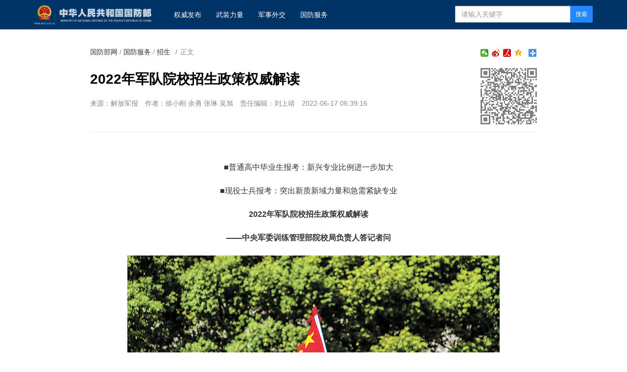

--- FILE ---
content_type: text/html
request_url: http://www.mod.gov.cn/gfbw/gffw/zs/4913175.html
body_size: 9103
content:
<!doctype html>
<html lang="zh-cn">

<head>
    <meta charset="utf-8">
    <meta http-equiv="X-UA-Compatible" content="IE=edge">
    <meta name="viewport" content="width=device-width, initial-scale=1, maximum-scale=1, user-scalable=no">
    <!-- 设置根目录路径 -->
    <meta id="domain" content="http://www.mod.gov.cn/material/">
    <!-- Set render engine for 360 browser -->
    <meta name="renderer" content="webkit">
    <!-- No Baidu Siteapp-->
    <meta http-equiv="Cache-Control" content="no-siteapp">
    <link rel="icon" type="image/png" href='http://www.mod.gov.cn/material/img/favicon.ico'>
    <link rel="shortcut icon" href="http://www.mod.gov.cn/material/img/favicon.ico">
    <!-- Add to homescreen for Chrome on Android -->
    <meta name="mobile-web-app-capable" content="yes">
    <!--link rel="icon" sizes="192x192" href="../../14782.files/favicon.png"-->
    <!-- Add to homescreen for Safari on iOS -->
    <meta name="apple-mobile-web-app-capable" content="yes">
    <meta name="apple-mobile-web-app-status-bar-style" content="black">
    <!-- Add title for apple-mobile-web-app-title -->
    <meta name="apple-mobile-web-app-title" content="2022年军队院校招生政策权威解读" />
    <link rel="apple-touch-icon-precomposed" href='/img/favicon.png'>
    <!-- Tile icon for Win8 (180x180 + tile color) -->
    <meta name="msapplication-TileImage" content="http://www.mod.gov.cn/material/img/favicon.png">
    <meta name="msapplication-TileColor" content="#FFFFFF">
    <!-- Add Page Title -->
    <title>
        2022年军队院校招生政策权威解读 - 中华人民共和国国防部
    </title>
    <!-- Add description and keyword-->

    <link rel="stylesheet" href='http://www.mod.gov.cn/template/tenant207/t378/css/style.css'>
    <link rel="stylesheet" href='http://www.mod.gov.cn/template/tenant207/t378/css/share_style1_16.css'>
    <!--Webterren MetaCode start-->
    <meta name="filetype" content="0" />
    <meta name="publishedtype" content="1" />
    <meta name="pagetype" content="1" />
    <meta name="catalogs" content="cbf-214098" />
    <meta name="_catalogs" content="S21_">
    <meta name="contentid" content="4913175">
    <meta name="publishdate" content="2022-06-17" />
    <meta name="author" content="刘上靖"/>
    <meta name="reporter" content="徐小刚 余勇 张琳 吴旭"/>
    <meta name="editor" content=""/>
    <!--Webterren MetaCode end-->
    <script src="http://www.mod.gov.cn/material/js/jquery.js"></script>
    <script src='http://www.mod.gov.cn/material/js/wxs-1.0.0.js'></script>
    <script src='http://www.mod.gov.cn/template/tenant207/t378/js/respond.min.js'></script>
    <link rel="stylesheet" href='http://www.mod.gov.cn/material/static/api/css/share_style1_16.css'/>
    <link rel="stylesheet" href='http://www.mod.gov.cn/material/css/fenye.css' />
    
</head>

<body>
    <!--header-->
    <link rel="stylesheet" href="http://www.mod.gov.cn/template/tenant207/t557/css/header.css"/>
 <div class="nav-bar hidden-print">
        <div class="container">
            <a class="logo navbar-header" href="http://www.mod.gov.cn">
                <img class="logo" src='http://www.mod.gov.cn/template/tenant207/t557/img/logo.png' alt="中华人民共和国国防部" />
            </a>
            <ul class="list-unstyled nav navbar-nav hidden-xs hidden-sm">
                <!-- 权威发布1 -->
                <li><a href="http://www.mod.gov.cn/gfbw/qwfb/index.html">
                        权威发布 </a></li>
                <!--武装力量  -->
                <li><a href="http://www.mod.gov.cn/gfbw/wzll/index.html">
                        武装力量 </a></li>
                <!--  军事外交-->
                <li><a href="http://www.mod.gov.cn/gfbw/jswj/index.html">
                        军事外交 </a></li>
                <!--国防服务  -->
                <li><a href="http://www.mod.gov.cn/gfbw/gffw/index.html">
                        国防服务 </a></li>
            </ul>
            <form action="http://www.mod.gov.cn/zjlm/ssjgym/index.html" class="pull-right hidden-xs"
                method="get" target="_blank">
                <input type="hidden" id="serach_type_input" name="searchfield" value="TITLE">
                <input type="text" name="keyword" placeholder="请输入关键字" required class="form-control input-sx">
                <input type="hidden" name="indexsearch" value="1" />
                <button type="submit" class="btn btn-info btn-custom btn-sm">搜索</button>
            </form>
        </div>
    </div>
    <script src="http://www.mod.gov.cn/material/js/webdig.js"></script>
<!-- make template id  557 name 正文页header -->
<!-- make time 2023-03-11 20:49:00 -->
<!-- make template id  557 name 正文页header -->

    <!--header end-->
    
 
    <!--wxsfix-->
    <div style="display:none"></div>
    <!--/wxsfix-->

    <div data-slot="articleNav"></div>
    
    <div class="container m-t">
        <div class="row m-t">
            <!--原侧边栏已删除-->
            <div class="content">
                <ol class="breadcrumb hidden-print">
                    <!--当前位置-->
                     <a href="http://www.mod.gov.cn/gfbw/index.html" target="_blank" >国防部网</a> / <a href="http://www.mod.gov.cn/gfbw/gffw/index.html" target="_blank" >国防服务</a> / <a href="http://www.mod.gov.cn/gfbw/gffw/zs/index.html" target="_blank" >招生</a>
                    <font class="">/</font>正文
                </ol>

                <span class="bdsharebuttonbox box_fr hidden-xs bdshare-button-style1-16" data-bd-bind="1653876365632">
                    <a href="#" class="bds_more" data-cmd="more"></a>
                    <a href="#" class="bds_qzone" data-cmd="qzone" title="分享到QQ空间"></a>
                    <a href="#" class="bds_people bds_custom_people" data-cmd="people" title="分享到人民微博"></a>
                    <a href="#" class="bds_tsina" data-cmd="tsina" title="分享到新浪微博"></a>
                    <a href="#" class="bds_weixin bds_custom_weixin" data-cmd="weixin" title="分享到微信"></a>
                </span>
               
                <hr class="m-n" />

                <div class="article-header">
                    <!--二维码-->
                    <div class="qrCode visible-lg" id="qrCode"></div>
                    <!--稿件信息-->
                    <h3></h3>
                    <h1>2022年军队院校招生政策权威解读</h1>
                    <h3></h3>
                    <div class="info">
                                                <span>来源：解放军报</span>
                                                                         <span>作者：徐小刚 余勇 张琳 吴旭</span>                          <span>责任编辑：刘上靖</span> 
                        <span>2022-06-17 06:39:16</span>
                                             </div>
                </div>

                <div class="article-content p-t" id="article-content">
                    <div id="mediaurl">
                        <!--mediaurl-->
                    </div>

                    <div id="cm-player"></div>

                    <div id="wxsimgbox" style="display:none"></div>

                    <div class="m-t-list" id="main-news-list">
                        <!--HTMLBOX-->
                        <div>
                                                    <p style="TEXT-ALIGN: center" align="center">■普通高中毕业生报考：新兴专业比例进一步加大</p>
<p style="TEXT-ALIGN: center" align="center">■现役士兵报考：突出新质新域力量和急需紧缺专业</p>
<p style="TEXT-ALIGN: center" align="center"><strong>2022年军队院校招生政策权威解读</strong></p>
<p style="TEXT-ALIGN: center" align="center"><strong>——中央军委训练管理部院校局负责人答记者问</strong></p>
<center>
<center><img data-id="3503324" id="11170146" title="" border="0" src="/gfbw/gffw/zs/_attachment/2022/06/17/4913175_1c697ab91eb2241629b803.jpg" sourcename="本地文件" sourcedescription="编辑提供的本地文件"/></center></center>
<p style="TEXT-ALIGN: center" align="center"><font style="FONT-SIZE: 10pt" size="1">意气风发的海军军医大学学员。李 也摄</font></p>
<p>青春有很多种样子，最美的青春应当与祖国同在、与时代共鸣。军队院校这个青春方阵，正张开双臂欢迎广大青年学子，在这里奏响激昂的青春乐章。</p>
<p>如何报考军队院校？需要注意哪些事项？本报编辑部特别邀请军队招生主管部门有关负责人对相关政策进行权威解读。</p>
<p><strong>普通高中毕业生报考军校</strong></p>
<p>记者：今年军队院校招收普通高中毕业生计划较往年有何变化？</p>
<p>负责人：军队院校招收普通高中毕业生计划日前已经下达，与往年相比，总体没有大的变化，具体可通过“军校招生”微信公众号等官方渠道查询。招生院校仍是27所，其中军委直属1所、陆军10所、海军5所、空军4所、火箭军1所、战略支援部队2所、武警部队4所。招生数量略有增加，计划在31个省份招收普通高中毕业生1.5万名。招生专业布局优化，支撑新型作战力量建设和未来智能化战争需要的新兴专业比例进一步加大。</p>
<p>记者：报考军队院校应具备哪些基本条件？</p>
<p>负责人：参加普通高等学校招生全国统一考试的普通高中应届或往届毕业生，高中阶段体质测试成绩达到及格以上，高考成绩达到本省一本线（合并批次省份须达到特殊类型招生控制线）；未婚，年龄不低于17周岁且不超过20周岁（截至报考当年8月31日）。</p>
<p>记者：报考军队院校的流程是什么？</p>
<p>负责人：①政治考核，参加报考所在地人民武装部组织的政治考核；②填报志愿，考生自愿填报军队院校志愿；③面试体检，填报军队院校志愿且达到军检线的考生，参加所在地省军区（卫戍区、警备区）组织的面试和体格检查；④投档录取，通过政治考核（报考机要等专业政治考核有特殊要求），面试、体格检查均合格，且分数达到志愿院校提档分数线的考生，在提前批次按照成绩从高分到低分进行投档录取。</p>
<p>记者：政治考核主要考核哪些内容？</p>
<p>负责人：政治考核就是通常所说的“政审”，以考核考生本人政治思想表现为主，以及家庭成员的政治背景和违法犯罪等情况。考核内容主要包括：考生个人基本信息、政治面貌、宗教信仰、主要经历、出国（境）情况、奖惩情况，以及家庭成员移居国（境）外、受纪律处分和刑事处罚等情况。根据新出台的《军队征集和招录人员政治考核规定》，今年的政治考核内容和程序与往年略有不同，考生需要及时关注当地发布的相关信息。</p>
<p>记者：招生专业对体检标准有何不同要求？</p>
<p>负责人：除潜艇、潜水、空降、特种作战、医疗、油料等专业，对身高、视力、色觉、嗅觉、骨骼某方面有特殊要求外，其他专业均执行基础体检标准要求。</p>
<p>记者：视力、身高、体重等身体基本条件有哪些要求？</p>
<p>负责人：①视力要求，裸眼视力不低于4.5；任何一眼裸眼视力低于4.9，需要进行矫正视力检查，任何一眼矫正视力低于4.9或矫正度数超过600度，不合格；“准分子激光手术时间少于半年，不合格”的截止时间，以当年9月1日计算。②身高要求，男性162厘米以上、女性160厘米以上。③体重要求，男性不超过标准体重30%、不低于15%，女性不超过标准体重20%、不低于15%。</p>
<p>记者：常态化疫情防控下体格检查需要注意什么？</p>
<p>负责人：体格检查前考生要做好自我健康监测，确保体检时身体状况良好；考生及其共同居住者要减少外出，避免走亲访友、聚餐。考生应当关注本省体格检查工作相关安排，体检途中做好个人防护，全程佩戴口罩，准备好手套、消毒纸巾等防护物品。</p>
<p>记者：院校审档主要审核哪些内容？</p>
<p>负责人：审档是院校审阅考生电子档案的过程，军队院校审档重点审核考生基本信息、政治考核、面试、体格检查等情况是否达到报考专业的相关要求。</p>
<p>记者：如何获取军队院校招生资讯？</p>
<p>负责人：为了让广大考生和家长全面准确地了解军校信息，中央军委训练管理部院校局开通了“军校招生”官方微信公众号，第一时间发布关于军队院校招生权威信息，建议广大考生和家长关注。同时，考生也可关注各省高招办、军队招生院校、省军区招生工作办公室的官方网站和微信公众号。军校招生严格执行教育部“阳光招生”政策，没有所谓计划外名额和内部名额，任何人许诺保证录取的，考生和家长切不可轻信。</p>
<p>记者：到军校报到前需要注意些什么？</p>
<p>负责人：入校后要进行政治考核和体格检查复查，不合格的取消入学资格。考生一定要提前做好准备，注意身体健康和个人安全，避免由于录取后过度兴奋，不注意休息、连续熬夜、饮酒过量等不健康行为，导致无法通过体格检查复查。</p>
<p><strong>现役士兵报考军校</strong></p>
<p>记者：今年士兵学员招生计划与往年相比有何变化？</p>
<p>负责人：今年士兵学员招生计划，更加聚焦备战打仗，注重向一线任务部队和驻艰苦边远地区部队倾斜，突出新质新域力量和急需紧缺专业。全军共27所院校招收生长军官（警官）学员、32所院校招收军士（警士）职业技术教育学员。</p>
<p>记者：士兵考生填报志愿有什么要求？</p>
<p>负责人：体格检查和军事共同科目考试均达到合格，方可填报志愿投档。填报志愿采取个人选择与组织安排相结合方式，通过强军网“军队院校招生信息平台”进行。①报考生长军官（警官）院校考生，可填报3个志愿（不含军队文化工作专业和改录军士、警士职业技术教育志愿）。②报考军士（警士）职业技术教育考生，可填报1个与所从事专业、岗位相同或相近专业（不含调剂志愿）。</p>
<p>记者：今年士兵招生考试分值有什么变化？</p>
<p>负责人：总分850分。其中，文化科目考试满分750分；军事共同科目考试满分100分，以原始分计入录取总成绩。</p>
<p>记者：文化科目统考试卷评阅和成绩查询是什么流程？</p>
<p>负责人：全军文化科目统考结束后，随即组织阅卷专家进行集中评阅。参照国家高考试卷评阅方式，按照答题卡扫描分区、背靠背多人网上评阅、分差超阈值复核、动态质量抽查的方法步骤，确保评阅公正科学、客观准确。考试成绩计划于6月底或7月初公布，届时考生可凭身份证号、考生号，登录强军网“军队院校招生信息平台”查询。</p>
<p>记者：如果对文化科目考试成绩存疑，怎么申请复核？</p>
<p>负责人：成绩复核由考生本人在规定时限内按统一样式向所在师团级单位招生业务部门提出申请，逐级汇总后由全军招生业务部门会同纪检监察部门组织实施。成绩复核主要核查考生信息与答题卡相关信息是否一致，扫描图像是否清晰、完整，答题卡是否存在漏评，成绩统计合成是否有误等事项。成绩复核不涉及评分标准，答题卡不与考生及所在单位见面。复核成绩为最终成绩。</p>
<p>记者：士兵考学按照什么原则进行录取？</p>
<p>负责人：报考生长军官（警官）院校考生按照文化科目考试成绩、军事共同科目考试成绩、政策加分3项总分由高到低排序，平行志愿投档（军队文化工作专业除外）。如总分相同，先依次比较军事共同科目考试成绩、文化科目考试成绩，再依次比较语文、数学、军政知识综合、科学知识综合、英语考试成绩。军委机关有关部门和各大单位机关按招生计划数100%投档。对未能投档到报考志愿并服从调剂的可进行调剂，不服从调剂的不予投档。报考军士（警士）职业技术教育考生录取原则由军委机关有关部门和各大单位制定。</p>
<p>记者：对执行重大任务和参加一线抗疫的士兵考生，有哪些激励性政策？</p>
<p>负责人：报考生长军官（警官）院校考生，如在战区级以上单位组织或者认定的军事行动，以及应对突发自然灾害、事故灾难、公共卫生事件、社会安全事件等重大非战争军事行动任务中，被团级以上单位通报表彰的，增加5分。对执行亚丁湾、索马里海域护航和马里维和等任务人员，报考军士（警士）职业技术教育服役年限条件放宽1岁。</p>
<p>记者：军队文化工作、特种作战等特殊专业，在录取方面有些什么要求？</p>
<p>负责人：军队文化工作专业实行提前批录取，考生应通过国防大学军事文化学院专业考试复试，且文化科目考试成绩、军事共同科目考试成绩、政策加分3项总分达到该学院最低控制线，按照专业考试成绩排名依次录取。报考特种作战、潜艇、潜水、空降、防化等对身体有特殊要求的专业，由各大单位机关根据实际投档录取。</p>
<p>记者：士兵考生档案审查主要涉及哪些方面？</p>
<p>负责人：士兵考生档案审查由招生业务部门会同档案管理部门进行，审查内容包括士兵考学审批报告表等考生材料，应征公民入伍批准书等服役材料，以及毕业证书等其他材料。档案审查主要是看考生资格是否符合条件、考生档案是否完整齐全、考生信息是否前后一致、档案材料是否真实有效。</p>
<p>记者：“干改士”招生计划如何明确？</p>
<p>负责人：“干改士”是指从报考生长军官（警官）院校未被录取的士兵考生（除直接招收和定向培养军士考生）中，根据计划指标和个人意愿择优转录军士（警士）职业技术教育相同或相近专业，目的是尽可能保留优秀人才，提高军士（警士）队伍整体质量。每年“干改士”招生计划，均纳入军士（警士）职业技术教育招生计划统一明确。</p>
<p>记者：士兵招生公平公正如何接受监督？</p>
<p>负责人：为落实“阳光招生”要求，维护广大考生切身利益，纯正教育领域风气，我们建立相关权力运行监督制约机制，对招生工作全领域各环节进行监管。全军设立监督举报电话，前期已通过《解放军报》、“军校招生”微信公众号等途径向全军公布，受理广大考生举报反映情况。各大单位也相应设立监督举报电话。</p>
                                                 </div>
                        <!--HTMLBOX-->
                    </div>
                </div>

            </div>
            <!--原侧边栏已删除-->
        </div>
    </div>

    <div id="loadNextPageBtn" data-CurrentPage="1" class="loadNextPageBtn visible-xs visible-sm hidden-print">
        <span>轻触这里，加载下一页</span><br /><small id="VProgress"></small>
    </div>
    <div width="100%" id="displaypagenum" class="more-page" style="text-align:center"></div>
     

    <!--footer-->
     <style type="text/css">
    #copy-year { font-style: normal;}
 </style>

<div data-slot="articleFooter">
   <link rel="stylesheet" href='http://www.mod.gov.cn/template/tenant207/t385/articleFooter.css'>
   <div class="footer currencyFooter m-t" id="pageFooter">
    <div class="container">
      <p>
        <a
          href="http://www.mod.gov.cn/zjlm/wzdt_226173/index.html#S2"
          target="_blank"
          class="hidden-xs"
          >站点地图</a>
        <em class="hidden-xs">|</em>
        <a href="http://www.mod.gov.cn/zjlm/wzdt_226173/index.html#S3" target="_blank"
          >版权声明</a>
        <em>|</em>
        <a href="http://www.81.cn/jwdy/wfhblxxjb/index.html">纠错/举报</a>
        <em>|</em>
        <a href="http://www.mod.gov.cn/zjlm/wzdt_226173/index.html" target="_blank"
          >关于我们</a>
      </p>
      <small><a class="spc-color" target="_blank" href="http://www.81.cn/jwdy/xwxxfwxkz/index.html">互联网新闻信息服务许可证10120170013</a></small><br>
      <div class="hidden-xs">
        <small>未经本网书面授权，请勿转载、摘编或建立镜像，否则视为侵权。</small>
        <br />
      </div>
      <small>Copyright ©<i id="copy-year"></i> mod.gov.cn All Rights Reserved</small>
    </div>
  </div>
</div>
<script type="text/javascript">
    var currentFullYear = (new Date()).getFullYear();
    document.getElementById('copy-year').innerHTML = currentFullYear;
</script>
<!-- make template id  385 name image_footer -->
<!-- make time 2026-01-06 09:36:37 -->
<!-- make template id  385 name image_footer -->

    <!--/footer--> 

    <!--分享到-->
    <div id="share-to" class="shareto">
        <h3>分享到</h3>
        <hr />
        <ul class="bdsharebuttonbox" data-tag="share_2">
            <li><a href="#" class="share-to-sina" data-cmd="tsina">新浪微博</a></li>
            <li><a href="#" class="share-to-tqq" data-cmd="tqq">腾讯微博</a></li>
            <li><a href="#" class="share-to-people" data-cmd="people">人民微博</a></li>
            <li><a href="#" class="share-to-weixin" data-cmd="weixin">微信</a></li>
            <li><a href="#" class="share-to-sqq" data-cmd="sqq">QQ 好友</a></li>
            <li><a href="#" class="share-to-qzone" data-cmd="qzone">QQ 空间</a></li>
        </ul>
        <div class="shareto-footer">
            <button class="btn btn-default" onClick="hideShareTo()">取消</button>
        </div>
    </div>
    <div class="screen-cover close-side-menu"></div>
    <!--快捷菜单-->
    <div class="side-fixed-button hidden-print" id="side-fixed-button">
        <a id="back-to-top" class="back-to-top img-circle" href="javascript:backToTop();"></a>
        <!--<a class="app visible-xs visible-sm showSideMenu" href="javascript:shareTo();"></a>-->
    </div>
    <!--/快捷菜单-->
    <div id="bdshare_weixin_qrcode_dialog_bg">
    <div id="bdshare_weixin_qrcode_dialog">
        <div class="bdialog"><span>分享到微信朋友圈</span><span class="bd_weixin_popup_close">×</span></div>
        <div id="bdshare_weixin_qrcode_dialog_qr" class="bd_weixin_popup_main"></div>
        <div class="bd_weixin_popup_foot">打开微信，点击底部的“发现”，<br>使用“扫一扫”即可将网页分享至朋友圈。</div>
    </div>
    </div>



    <script src='http://www.mod.gov.cn/template/tenant207/t378/js/modscript.js'></script>
    <script src="http://www.mod.gov.cn/material/js/webdig.js"></script>
    <script src="http://www.mod.gov.cn/material/js/jquery.s2t.js"></script>
    <script src='http://www.mod.gov.cn/material/js/fenye.js'></script>
   <script>
        /**
         * pageCount:页面总数
         * url：页面部分请求链接
         * url_file：页面的后缀名
         * lmno：栏目文章总条数
         * _type：fenye: pc分页 移动端点击加载   scroll: pc 手机 滚动加载更多 
         * isDetail：'detial':表示详情页正文，为空表示栏目列表
         * */
        function createManuscriptPageHTML( 
            pageCount, 
            pageno, 
            url, 
            url_file, 
            lmno, 
            _type, 
            isDetail 
        ){
            createPageHTML(pageCount,pageno,url,url_file,lmno,_type,isDetail);
        };
        createManuscriptPageHTML(
          '1',
          '1',
          '4913175',
          'html',
          '',
          'fenye',
          'detail'
        );

</script>
<script src='http://www.mod.gov.cn/template/tenant207/t378/js/javascript-v2.0.0.js'></script>

</body>
</html>
<!-- make template id  378 name 图片正文 -->
<!-- make time 2023-06-06 10:57:06 -->
<!-- make template id  378 name 图片正文 -->